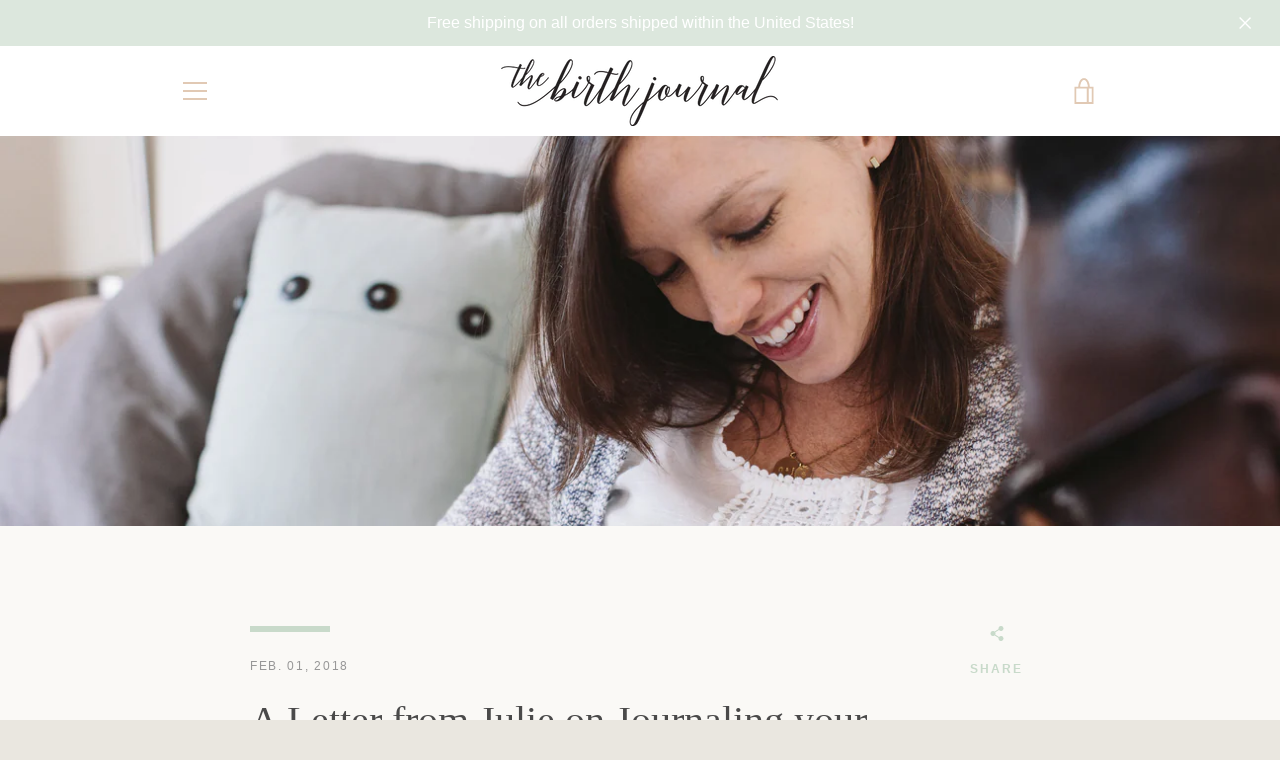

--- FILE ---
content_type: text/javascript
request_url: https://thebirthjournal.com/cdn/shop/t/9/assets/custom.js?v=101612360477050417211515596751
body_size: -766
content:
//# sourceMappingURL=/cdn/shop/t/9/assets/custom.js.map?v=101612360477050417211515596751
